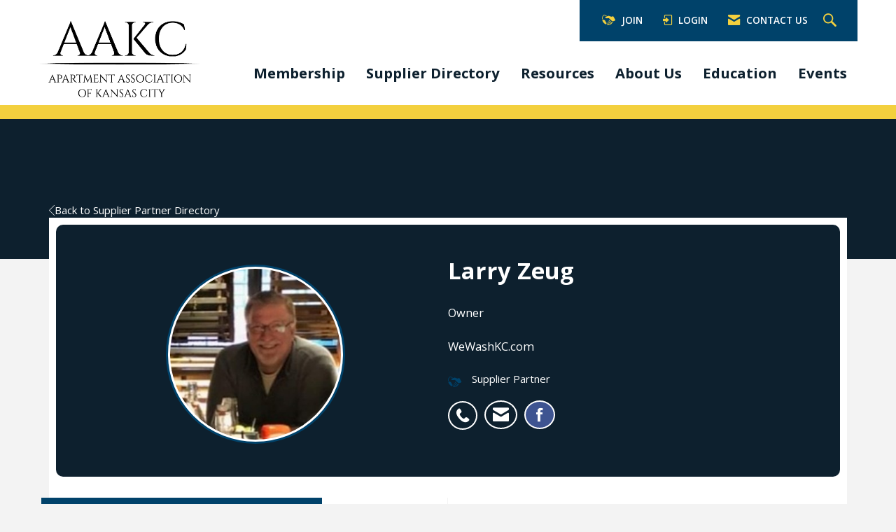

--- FILE ---
content_type: text/css
request_url: https://www.aakc.us/css-fingerprintA7C0F4BDD50294BD7835FD46BEB924D9/event-starting-modal.css
body_size: 170
content:
#event-starting-modal .modal-body {
  padding: 5px 20px 20px 20px;
}
#event-starting-modal .modal-body .close {
  width: 100%;
  text-align: right;
  margin-right: 14px;
  font-size: 30px;
}
#event-starting-modal .modal-body h1 {
  font-size: 34px;
  text-align: center;
}
#event-starting-modal .modal-body .event-starting-content {
  text-align: center;
  background-color: #F4F4F4;
}
#event-starting-modal .modal-body .event-starting-content h2 {
  padding: 5% 25% 5% 25%;
  font-size: 20px;
}
#event-starting-modal .modal-body .event-starting-content .view-event-link {
  width: 100%;
  display: inline-block;
  margin-top: 10px;
  margin-bottom: 10px;
}
